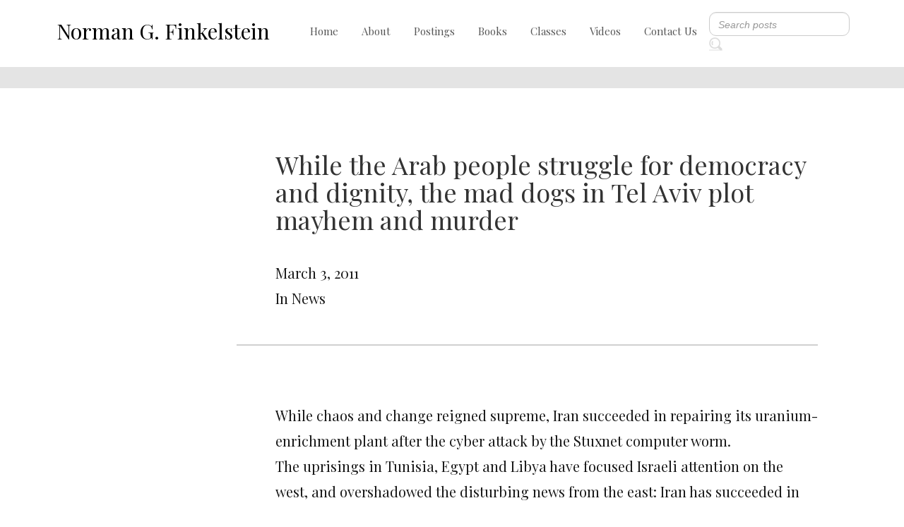

--- FILE ---
content_type: text/html; charset=UTF-8
request_url: https://www.normanfinkelstein.com/while-the-arab-people-struggle-for-democracy-and-dignity-the-mad-dogs-in-tel-aviv-plot-mayhem-and-murder/
body_size: 11396
content:
<!DOCTYPE html>
<html lang="en">
<head>
    <meta charset="UTF-8">
    <meta name="viewport" content="width=device-width, initial-scale=1.0">
    <!-- google font -->
    <link rel="preconnect" href="https://fonts.gstatic.com">
    <link href="https://fonts.googleapis.com/css2?family=Playfair+Display:wght@400;500;600&display=swap" rel="stylesheet">
    <!-- font awsome cdn-->
    <link rel="stylesheet" href="https://pro.fontawesome.com/releases/v5.10.0/css/all.css">
    <!-- bootstrap -->
    <link rel="stylesheet" href="https://maxcdn.bootstrapcdn.com/bootstrap/4.5.2/css/bootstrap.min.css">
    <!-- owl carousal -->
    <link rel="stylesheet" href="https://cdnjs.cloudflare.com/ajax/libs/OwlCarousel2/2.3.4/assets/owl.carousel.min.css">
    <link rel="stylesheet" href="https://cdnjs.cloudflare.com/ajax/libs/OwlCarousel2/2.3.4/assets/owl.theme.default.min.css">
    <!-- fancy box cdn-->
    <link rel="stylesheet" href="https://cdn.jsdelivr.net/gh/fancyapps/fancybox@3.5.7/dist/jquery.fancybox.min.css" />
    <!-- stylesheet -->
    <link href="https://www.normanfinkelstein.com/wp-content/themes/norman/assets/style.css" rel="stylesheet">
    <title>While the Arab people struggle for democracy and dignity, the mad dogs in Tel Aviv plot mayhem and murder  |  Norman Finkelstein</title>
</head>

 <meta name='robots' content='max-image-preview:large' />
<link rel='dns-prefetch' href='//i0.wp.com' />
<link rel='dns-prefetch' href='//c0.wp.com' />
<script type="text/javascript">
window._wpemojiSettings = {"baseUrl":"https:\/\/s.w.org\/images\/core\/emoji\/14.0.0\/72x72\/","ext":".png","svgUrl":"https:\/\/s.w.org\/images\/core\/emoji\/14.0.0\/svg\/","svgExt":".svg","source":{"concatemoji":"https:\/\/www.normanfinkelstein.com\/wp-includes\/js\/wp-emoji-release.min.js?ver=6.2.8"}};
/*! This file is auto-generated */
!function(e,a,t){var n,r,o,i=a.createElement("canvas"),p=i.getContext&&i.getContext("2d");function s(e,t){p.clearRect(0,0,i.width,i.height),p.fillText(e,0,0);e=i.toDataURL();return p.clearRect(0,0,i.width,i.height),p.fillText(t,0,0),e===i.toDataURL()}function c(e){var t=a.createElement("script");t.src=e,t.defer=t.type="text/javascript",a.getElementsByTagName("head")[0].appendChild(t)}for(o=Array("flag","emoji"),t.supports={everything:!0,everythingExceptFlag:!0},r=0;r<o.length;r++)t.supports[o[r]]=function(e){if(p&&p.fillText)switch(p.textBaseline="top",p.font="600 32px Arial",e){case"flag":return s("\ud83c\udff3\ufe0f\u200d\u26a7\ufe0f","\ud83c\udff3\ufe0f\u200b\u26a7\ufe0f")?!1:!s("\ud83c\uddfa\ud83c\uddf3","\ud83c\uddfa\u200b\ud83c\uddf3")&&!s("\ud83c\udff4\udb40\udc67\udb40\udc62\udb40\udc65\udb40\udc6e\udb40\udc67\udb40\udc7f","\ud83c\udff4\u200b\udb40\udc67\u200b\udb40\udc62\u200b\udb40\udc65\u200b\udb40\udc6e\u200b\udb40\udc67\u200b\udb40\udc7f");case"emoji":return!s("\ud83e\udef1\ud83c\udffb\u200d\ud83e\udef2\ud83c\udfff","\ud83e\udef1\ud83c\udffb\u200b\ud83e\udef2\ud83c\udfff")}return!1}(o[r]),t.supports.everything=t.supports.everything&&t.supports[o[r]],"flag"!==o[r]&&(t.supports.everythingExceptFlag=t.supports.everythingExceptFlag&&t.supports[o[r]]);t.supports.everythingExceptFlag=t.supports.everythingExceptFlag&&!t.supports.flag,t.DOMReady=!1,t.readyCallback=function(){t.DOMReady=!0},t.supports.everything||(n=function(){t.readyCallback()},a.addEventListener?(a.addEventListener("DOMContentLoaded",n,!1),e.addEventListener("load",n,!1)):(e.attachEvent("onload",n),a.attachEvent("onreadystatechange",function(){"complete"===a.readyState&&t.readyCallback()})),(e=t.source||{}).concatemoji?c(e.concatemoji):e.wpemoji&&e.twemoji&&(c(e.twemoji),c(e.wpemoji)))}(window,document,window._wpemojiSettings);
</script>
<style type="text/css">
img.wp-smiley,
img.emoji {
	display: inline !important;
	border: none !important;
	box-shadow: none !important;
	height: 1em !important;
	width: 1em !important;
	margin: 0 0.07em !important;
	vertical-align: -0.1em !important;
	background: none !important;
	padding: 0 !important;
}
</style>
	<link rel='stylesheet' id='bs_bootstrap-css' href='https://www.normanfinkelstein.com/wp-content/plugins/bootstrap-shortcodes/css/bootstrap.css?ver=6.2.8' type='text/css' media='all' />
<link rel='stylesheet' id='bs_shortcodes-css' href='https://www.normanfinkelstein.com/wp-content/plugins/bootstrap-shortcodes/css/shortcodes.css?ver=6.2.8' type='text/css' media='all' />
<link rel='stylesheet' id='wp-block-library-css' href='https://c0.wp.com/c/6.2.8/wp-includes/css/dist/block-library/style.min.css' type='text/css' media='all' />
<style id='wp-block-library-inline-css' type='text/css'>
.has-text-align-justify{text-align:justify;}
</style>
<link rel='stylesheet' id='mediaelement-css' href='https://c0.wp.com/c/6.2.8/wp-includes/js/mediaelement/mediaelementplayer-legacy.min.css' type='text/css' media='all' />
<link rel='stylesheet' id='wp-mediaelement-css' href='https://c0.wp.com/c/6.2.8/wp-includes/js/mediaelement/wp-mediaelement.min.css' type='text/css' media='all' />
<link rel='stylesheet' id='classic-theme-styles-css' href='https://c0.wp.com/c/6.2.8/wp-includes/css/classic-themes.min.css' type='text/css' media='all' />
<style id='global-styles-inline-css' type='text/css'>
body{--wp--preset--color--black: #000000;--wp--preset--color--cyan-bluish-gray: #abb8c3;--wp--preset--color--white: #ffffff;--wp--preset--color--pale-pink: #f78da7;--wp--preset--color--vivid-red: #cf2e2e;--wp--preset--color--luminous-vivid-orange: #ff6900;--wp--preset--color--luminous-vivid-amber: #fcb900;--wp--preset--color--light-green-cyan: #7bdcb5;--wp--preset--color--vivid-green-cyan: #00d084;--wp--preset--color--pale-cyan-blue: #8ed1fc;--wp--preset--color--vivid-cyan-blue: #0693e3;--wp--preset--color--vivid-purple: #9b51e0;--wp--preset--gradient--vivid-cyan-blue-to-vivid-purple: linear-gradient(135deg,rgba(6,147,227,1) 0%,rgb(155,81,224) 100%);--wp--preset--gradient--light-green-cyan-to-vivid-green-cyan: linear-gradient(135deg,rgb(122,220,180) 0%,rgb(0,208,130) 100%);--wp--preset--gradient--luminous-vivid-amber-to-luminous-vivid-orange: linear-gradient(135deg,rgba(252,185,0,1) 0%,rgba(255,105,0,1) 100%);--wp--preset--gradient--luminous-vivid-orange-to-vivid-red: linear-gradient(135deg,rgba(255,105,0,1) 0%,rgb(207,46,46) 100%);--wp--preset--gradient--very-light-gray-to-cyan-bluish-gray: linear-gradient(135deg,rgb(238,238,238) 0%,rgb(169,184,195) 100%);--wp--preset--gradient--cool-to-warm-spectrum: linear-gradient(135deg,rgb(74,234,220) 0%,rgb(151,120,209) 20%,rgb(207,42,186) 40%,rgb(238,44,130) 60%,rgb(251,105,98) 80%,rgb(254,248,76) 100%);--wp--preset--gradient--blush-light-purple: linear-gradient(135deg,rgb(255,206,236) 0%,rgb(152,150,240) 100%);--wp--preset--gradient--blush-bordeaux: linear-gradient(135deg,rgb(254,205,165) 0%,rgb(254,45,45) 50%,rgb(107,0,62) 100%);--wp--preset--gradient--luminous-dusk: linear-gradient(135deg,rgb(255,203,112) 0%,rgb(199,81,192) 50%,rgb(65,88,208) 100%);--wp--preset--gradient--pale-ocean: linear-gradient(135deg,rgb(255,245,203) 0%,rgb(182,227,212) 50%,rgb(51,167,181) 100%);--wp--preset--gradient--electric-grass: linear-gradient(135deg,rgb(202,248,128) 0%,rgb(113,206,126) 100%);--wp--preset--gradient--midnight: linear-gradient(135deg,rgb(2,3,129) 0%,rgb(40,116,252) 100%);--wp--preset--duotone--dark-grayscale: url('#wp-duotone-dark-grayscale');--wp--preset--duotone--grayscale: url('#wp-duotone-grayscale');--wp--preset--duotone--purple-yellow: url('#wp-duotone-purple-yellow');--wp--preset--duotone--blue-red: url('#wp-duotone-blue-red');--wp--preset--duotone--midnight: url('#wp-duotone-midnight');--wp--preset--duotone--magenta-yellow: url('#wp-duotone-magenta-yellow');--wp--preset--duotone--purple-green: url('#wp-duotone-purple-green');--wp--preset--duotone--blue-orange: url('#wp-duotone-blue-orange');--wp--preset--font-size--small: 13px;--wp--preset--font-size--medium: 20px;--wp--preset--font-size--large: 36px;--wp--preset--font-size--x-large: 42px;--wp--preset--spacing--20: 0.44rem;--wp--preset--spacing--30: 0.67rem;--wp--preset--spacing--40: 1rem;--wp--preset--spacing--50: 1.5rem;--wp--preset--spacing--60: 2.25rem;--wp--preset--spacing--70: 3.38rem;--wp--preset--spacing--80: 5.06rem;--wp--preset--shadow--natural: 6px 6px 9px rgba(0, 0, 0, 0.2);--wp--preset--shadow--deep: 12px 12px 50px rgba(0, 0, 0, 0.4);--wp--preset--shadow--sharp: 6px 6px 0px rgba(0, 0, 0, 0.2);--wp--preset--shadow--outlined: 6px 6px 0px -3px rgba(255, 255, 255, 1), 6px 6px rgba(0, 0, 0, 1);--wp--preset--shadow--crisp: 6px 6px 0px rgba(0, 0, 0, 1);}:where(.is-layout-flex){gap: 0.5em;}body .is-layout-flow > .alignleft{float: left;margin-inline-start: 0;margin-inline-end: 2em;}body .is-layout-flow > .alignright{float: right;margin-inline-start: 2em;margin-inline-end: 0;}body .is-layout-flow > .aligncenter{margin-left: auto !important;margin-right: auto !important;}body .is-layout-constrained > .alignleft{float: left;margin-inline-start: 0;margin-inline-end: 2em;}body .is-layout-constrained > .alignright{float: right;margin-inline-start: 2em;margin-inline-end: 0;}body .is-layout-constrained > .aligncenter{margin-left: auto !important;margin-right: auto !important;}body .is-layout-constrained > :where(:not(.alignleft):not(.alignright):not(.alignfull)){max-width: var(--wp--style--global--content-size);margin-left: auto !important;margin-right: auto !important;}body .is-layout-constrained > .alignwide{max-width: var(--wp--style--global--wide-size);}body .is-layout-flex{display: flex;}body .is-layout-flex{flex-wrap: wrap;align-items: center;}body .is-layout-flex > *{margin: 0;}:where(.wp-block-columns.is-layout-flex){gap: 2em;}.has-black-color{color: var(--wp--preset--color--black) !important;}.has-cyan-bluish-gray-color{color: var(--wp--preset--color--cyan-bluish-gray) !important;}.has-white-color{color: var(--wp--preset--color--white) !important;}.has-pale-pink-color{color: var(--wp--preset--color--pale-pink) !important;}.has-vivid-red-color{color: var(--wp--preset--color--vivid-red) !important;}.has-luminous-vivid-orange-color{color: var(--wp--preset--color--luminous-vivid-orange) !important;}.has-luminous-vivid-amber-color{color: var(--wp--preset--color--luminous-vivid-amber) !important;}.has-light-green-cyan-color{color: var(--wp--preset--color--light-green-cyan) !important;}.has-vivid-green-cyan-color{color: var(--wp--preset--color--vivid-green-cyan) !important;}.has-pale-cyan-blue-color{color: var(--wp--preset--color--pale-cyan-blue) !important;}.has-vivid-cyan-blue-color{color: var(--wp--preset--color--vivid-cyan-blue) !important;}.has-vivid-purple-color{color: var(--wp--preset--color--vivid-purple) !important;}.has-black-background-color{background-color: var(--wp--preset--color--black) !important;}.has-cyan-bluish-gray-background-color{background-color: var(--wp--preset--color--cyan-bluish-gray) !important;}.has-white-background-color{background-color: var(--wp--preset--color--white) !important;}.has-pale-pink-background-color{background-color: var(--wp--preset--color--pale-pink) !important;}.has-vivid-red-background-color{background-color: var(--wp--preset--color--vivid-red) !important;}.has-luminous-vivid-orange-background-color{background-color: var(--wp--preset--color--luminous-vivid-orange) !important;}.has-luminous-vivid-amber-background-color{background-color: var(--wp--preset--color--luminous-vivid-amber) !important;}.has-light-green-cyan-background-color{background-color: var(--wp--preset--color--light-green-cyan) !important;}.has-vivid-green-cyan-background-color{background-color: var(--wp--preset--color--vivid-green-cyan) !important;}.has-pale-cyan-blue-background-color{background-color: var(--wp--preset--color--pale-cyan-blue) !important;}.has-vivid-cyan-blue-background-color{background-color: var(--wp--preset--color--vivid-cyan-blue) !important;}.has-vivid-purple-background-color{background-color: var(--wp--preset--color--vivid-purple) !important;}.has-black-border-color{border-color: var(--wp--preset--color--black) !important;}.has-cyan-bluish-gray-border-color{border-color: var(--wp--preset--color--cyan-bluish-gray) !important;}.has-white-border-color{border-color: var(--wp--preset--color--white) !important;}.has-pale-pink-border-color{border-color: var(--wp--preset--color--pale-pink) !important;}.has-vivid-red-border-color{border-color: var(--wp--preset--color--vivid-red) !important;}.has-luminous-vivid-orange-border-color{border-color: var(--wp--preset--color--luminous-vivid-orange) !important;}.has-luminous-vivid-amber-border-color{border-color: var(--wp--preset--color--luminous-vivid-amber) !important;}.has-light-green-cyan-border-color{border-color: var(--wp--preset--color--light-green-cyan) !important;}.has-vivid-green-cyan-border-color{border-color: var(--wp--preset--color--vivid-green-cyan) !important;}.has-pale-cyan-blue-border-color{border-color: var(--wp--preset--color--pale-cyan-blue) !important;}.has-vivid-cyan-blue-border-color{border-color: var(--wp--preset--color--vivid-cyan-blue) !important;}.has-vivid-purple-border-color{border-color: var(--wp--preset--color--vivid-purple) !important;}.has-vivid-cyan-blue-to-vivid-purple-gradient-background{background: var(--wp--preset--gradient--vivid-cyan-blue-to-vivid-purple) !important;}.has-light-green-cyan-to-vivid-green-cyan-gradient-background{background: var(--wp--preset--gradient--light-green-cyan-to-vivid-green-cyan) !important;}.has-luminous-vivid-amber-to-luminous-vivid-orange-gradient-background{background: var(--wp--preset--gradient--luminous-vivid-amber-to-luminous-vivid-orange) !important;}.has-luminous-vivid-orange-to-vivid-red-gradient-background{background: var(--wp--preset--gradient--luminous-vivid-orange-to-vivid-red) !important;}.has-very-light-gray-to-cyan-bluish-gray-gradient-background{background: var(--wp--preset--gradient--very-light-gray-to-cyan-bluish-gray) !important;}.has-cool-to-warm-spectrum-gradient-background{background: var(--wp--preset--gradient--cool-to-warm-spectrum) !important;}.has-blush-light-purple-gradient-background{background: var(--wp--preset--gradient--blush-light-purple) !important;}.has-blush-bordeaux-gradient-background{background: var(--wp--preset--gradient--blush-bordeaux) !important;}.has-luminous-dusk-gradient-background{background: var(--wp--preset--gradient--luminous-dusk) !important;}.has-pale-ocean-gradient-background{background: var(--wp--preset--gradient--pale-ocean) !important;}.has-electric-grass-gradient-background{background: var(--wp--preset--gradient--electric-grass) !important;}.has-midnight-gradient-background{background: var(--wp--preset--gradient--midnight) !important;}.has-small-font-size{font-size: var(--wp--preset--font-size--small) !important;}.has-medium-font-size{font-size: var(--wp--preset--font-size--medium) !important;}.has-large-font-size{font-size: var(--wp--preset--font-size--large) !important;}.has-x-large-font-size{font-size: var(--wp--preset--font-size--x-large) !important;}
.wp-block-navigation a:where(:not(.wp-element-button)){color: inherit;}
:where(.wp-block-columns.is-layout-flex){gap: 2em;}
.wp-block-pullquote{font-size: 1.5em;line-height: 1.6;}
</style>
<link rel='stylesheet' id='contact-form-7-css' href='https://www.normanfinkelstein.com/wp-content/plugins/contact-form-7/includes/css/styles.css?ver=5.7.5.1' type='text/css' media='all' />
<link rel='stylesheet' id='social-logos-css' href='https://c0.wp.com/p/jetpack/12.0/_inc/social-logos/social-logos.min.css' type='text/css' media='all' />
<link rel='stylesheet' id='jetpack_css-css' href='https://c0.wp.com/p/jetpack/12.0/css/jetpack.css' type='text/css' media='all' />
<script type='text/javascript' src='https://c0.wp.com/c/6.2.8/wp-includes/js/jquery/jquery.min.js' id='jquery-core-js'></script>
<script type='text/javascript' src='https://c0.wp.com/c/6.2.8/wp-includes/js/jquery/jquery-migrate.min.js' id='jquery-migrate-js'></script>
<script type='text/javascript' src='https://www.normanfinkelstein.com/wp-content/plugins/bootstrap-shortcodes/js/bootstrap.js?ver=6.2.8' id='bs_bootstrap-js'></script>
<script type='text/javascript' src='https://www.normanfinkelstein.com/wp-content/plugins/bootstrap-shortcodes/js/init.js?ver=6.2.8' id='bs_init-js'></script>
<script type='text/javascript' id='jetpack_related-posts-js-extra'>
/* <![CDATA[ */
var related_posts_js_options = {"post_heading":"h4"};
/* ]]> */
</script>
<script type='text/javascript' src='https://c0.wp.com/p/jetpack/12.0/_inc/build/related-posts/related-posts.min.js' id='jetpack_related-posts-js'></script>
<link rel="https://api.w.org/" href="https://www.normanfinkelstein.com/wp-json/" /><link rel="alternate" type="application/json" href="https://www.normanfinkelstein.com/wp-json/wp/v2/posts/59404" /><link rel="EditURI" type="application/rsd+xml" title="RSD" href="https://www.normanfinkelstein.com/xmlrpc.php?rsd" />
<link rel="wlwmanifest" type="application/wlwmanifest+xml" href="https://www.normanfinkelstein.com/wp-includes/wlwmanifest.xml" />
<meta name="generator" content="WordPress 6.2.8" />
<link rel="canonical" href="https://www.normanfinkelstein.com/while-the-arab-people-struggle-for-democracy-and-dignity-the-mad-dogs-in-tel-aviv-plot-mayhem-and-murder/" />
<link rel='shortlink' href='https://www.normanfinkelstein.com/?p=59404' />
<link rel="alternate" type="application/json+oembed" href="https://www.normanfinkelstein.com/wp-json/oembed/1.0/embed?url=https%3A%2F%2Fwww.normanfinkelstein.com%2Fwhile-the-arab-people-struggle-for-democracy-and-dignity-the-mad-dogs-in-tel-aviv-plot-mayhem-and-murder%2F" />
<link rel="alternate" type="text/xml+oembed" href="https://www.normanfinkelstein.com/wp-json/oembed/1.0/embed?url=https%3A%2F%2Fwww.normanfinkelstein.com%2Fwhile-the-arab-people-struggle-for-democracy-and-dignity-the-mad-dogs-in-tel-aviv-plot-mayhem-and-murder%2F&#038;format=xml" />
	<style>img#wpstats{display:none}</style>
		
<!-- Jetpack Open Graph Tags -->
<meta property="og:type" content="article" />
<meta property="og:title" content="While the Arab people struggle for democracy and dignity, the mad dogs in Tel Aviv plot mayhem and murder" />
<meta property="og:url" content="https://www.normanfinkelstein.com/while-the-arab-people-struggle-for-democracy-and-dignity-the-mad-dogs-in-tel-aviv-plot-mayhem-and-murder/" />
<meta property="og:description" content="While chaos and change reigned supreme, Iran succeeded in repairing its uranium-enrichment plant after the cyber attack by the Stuxnet computer worm. The uprisings in Tunisia, Egypt and Libya have …" />
<meta property="article:published_time" content="2011-03-03T03:25:52+00:00" />
<meta property="article:modified_time" content="2011-03-03T03:25:52+00:00" />
<meta property="og:site_name" content="Norman Finkelstein" />
<meta property="og:image" content="https://s0.wp.com/i/blank.jpg" />
<meta property="og:image:alt" content="" />
<meta name="twitter:text:title" content="While the Arab people struggle for democracy and dignity, the mad dogs in Tel Aviv plot mayhem and murder" />
<meta name="twitter:card" content="summary" />

<!-- End Jetpack Open Graph Tags -->
		<style type="text/css" id="wp-custom-css">
			.contact-form-field input[type=email] {
    background-color: white;
    display: block;
    padding: 2px 19px;
    height: 56px;
    color: #171717;
    border: 1px solid #B6B6B6;
    outline: none;
    width: 100%;
    font-family: 'Lato', sans-serif;
    margin-bottom: 17px;
}
.single-post aside#categories-2 {
    display: none;
}
.page-id-141 .para.second-para.font-400 {
    color: #fff;
}
.banner {
    background-repeat: no-repeat;
    background-size: cover;
}
.navbar{
	margin-bottom:0 !important;
	border:none !important;
}
.cus-payment-btn{
	padding:20px 0;
}
@media (min-width: 768px){
nav .navbar-collapse.collapse {
    display: flex!important;
	align-items: center;
	}
nav	.navbar-nav>li>a {
    padding-top: 10px;
    padding-bottom: 10px;
	line-height: 30px !important;
	}
}
@media screen and (max-width:500px){
	nav	.navbar-nav>li>a{
			line-height: 30px !important;
	}
}
nav .navbar-nav>li>a{
	color: black;
    font-size: 15px;
	color: #565656;
	
}
	
nav .navbar-nav>li>a:hover{
	text-decoration:none;
}
.forth-heading h4 {
    line-height: 1.3;
}
@media (min-width: 768px) and (max-width: 991px){
	.visible-sm{
	display:none !important;
}
}
@media screen and (min-width:320px) and (max-width:760px){
	.navbar-brand {
  
    padding: 15px 4px;
}
	.video-row iframe{
    max-width: 99%;
}
	.first-video-sec p{
		margin:0 0 0 0;
	}
	.banner-text{
		height:261px !important;
	}
 .third-heading a {
    font-size: 18px !important;
    line-height: 1.3 !important;
}
	.banner-slide.owl-theme .owl-nav .owl-prev::before{
		height:unset;
	}
	.banner-slide.owl-theme .owl-nav .owl-next::after{
		height:unset;
	}
	.banner-slide.owl-theme .owl-nav .owl-prev::before, .banner-slide.owl-theme .owl-nav .owl-next::after {
    background-size: 36px !important;
		top:120px;
}
	.count{
		font-size:30px;
	}
}
.video-section-row iframe {
		display: block !important;
    width: 100% !important;
	}
 ul#menu-footer-menu li{
	list-style-type:none;
} 
/* home page video sec  */
.video-row .first-video-text{
	display:none;
}

.category-bg.category-bg-position{
	display:none;
}
.about {
   
    text-decoration:underline;
    
}
.second-banner .banner-text .banner-para .third-heading h3{
	color:#000;
}
.banner-text-2{
	text-align: center;
    margin: 0 auto;
    display: flex;
    flex-direction: column;
    align-items: center;
    justify-content: center;
}
.banner-text-2 .third-heading h3{
	color:#000;
}
.second-banner{
	background-color:#ADD8E6;
}

#archives-3 h3{
	    font-size: 20px;
    margin: 3px 0 22px;
}
/* .count{
	display:none;
} */
#archives-3 h3{
	font-weight: 400;
}
.blog-text p{
	font-family: 'Playfair Display' !important;
}


.subscribe-email form{
		display:none;
}
.third-heading a {
    font-size: 34px;
    line-height: 1.4;
}
.blog-sec
.first-heading h1{
	display:none;
}

.blog-sec
.second-heading{
	margin-top:16px;
	display:none;
}
.norman-sec{
	text-align:center;
	justify-content:center;
}
.norman-paragraph p {
    text-align:start;
}
.norman-sec {
    max-width: 1400px;
}
.banner-slide.owl-theme .owl-nav .owl-prev::before,
.banner-slide.owl-theme .owl-nav .owl-next::after{
	background-size:65px;
}
		</style>
		 
<body class="post-template-default single single-post postid-59404 single-format-standard">

    <!-- pop up -->
		
    <!-- navigation -->
    <header>
        <div class="container-fluid">
            <nav class="navbar navbar-expand-md nav-position">
                <a class="navbar-brand logo-text" href="https://www.normanfinkelstein.com">Norman G. Finkelstein</a>
                <!-- Toggler/collapsibe Button -->
                <button class="navbar-toggler" type="button" data-toggle="collapse" data-target="#collapsibleNavbar">
                
                <div id="nav-icon1">
                    <span></span>
                    <span></span>
                    <span></span>
                </div>
                </button>

                <!-- Navbar links -->
                <div class="collapse navbar-collapse" id="collapsibleNavbar">
                    <ul id="menu-main-menu" class="navbar-nav nav-list"><li id="menu-item-163" class="nav-item menu-item menu-item-type-post_type menu-item-object-page menu-item-home menu-item-163"><a href="https://www.normanfinkelstein.com/">Home</a></li>
<li id="menu-item-159" class="nav-item menu-item menu-item-type-post_type menu-item-object-page menu-item-159"><a href="https://www.normanfinkelstein.com/about/">About</a></li>
<li id="menu-item-160" class="nav-item menu-item menu-item-type-post_type menu-item-object-page menu-item-160"><a href="https://www.normanfinkelstein.com/blogs/">Postings</a></li>
<li id="menu-item-161" class="nav-item menu-item menu-item-type-post_type menu-item-object-page menu-item-161"><a href="https://www.normanfinkelstein.com/view-books/">Books</a></li>
<li id="menu-item-65317" class="menu-item menu-item-type-post_type menu-item-object-page menu-item-65317"><a href="https://www.normanfinkelstein.com/classes/">Classes</a></li>
<li id="menu-item-165" class="nav-item menu-item menu-item-type-post_type menu-item-object-page menu-item-165"><a href="https://www.normanfinkelstein.com/videos/">Videos</a></li>
<li id="menu-item-162" class="nav-item menu-item menu-item-type-post_type menu-item-object-page menu-item-162"><a href="https://www.normanfinkelstein.com/contact-us/">Contact Us</a></li>
</ul>                    <form class="form-inline" id="serachform"  action="https://www.normanfinkelstein.com/">
                        <input class="form-control search mr-sm-2" type="text" name="s" id="searchInput" onkeyup="fetchResults()" placeholder="Search posts">
                        <button type="submit" value="">
							<span class="search-icon">
								<img src="https://www.normanfinkelstein.com/wp-content/themes/norman/images/Group 1.png">
							</span>
						</button>
						<div id="datafetch"></div>
                    </form>
                </div>
            </nav>
        </div>
    </header>
    <!-- payment method -->
    <section class="payment-bg">
        <div class="container">
            <div class="row payment-row">
                <div class="col-12">
                    <div class="subscribe-email">
                        
<div class="wpcf7 no-js" id="wpcf7-f157-o1" lang="en-US" dir="ltr">
<div class="screen-reader-response"><p role="status" aria-live="polite" aria-atomic="true"></p> <ul></ul></div>
<form action="/while-the-arab-people-struggle-for-democracy-and-dignity-the-mad-dogs-in-tel-aviv-plot-mayhem-and-murder/#wpcf7-f157-o1" method="post" class="wpcf7-form init" aria-label="Contact form" novalidate="novalidate" data-status="init">
<div style="display: none;">
<input type="hidden" name="_wpcf7" value="157" />
<input type="hidden" name="_wpcf7_version" value="5.7.5.1" />
<input type="hidden" name="_wpcf7_locale" value="en_US" />
<input type="hidden" name="_wpcf7_unit_tag" value="wpcf7-f157-o1" />
<input type="hidden" name="_wpcf7_container_post" value="0" />
<input type="hidden" name="_wpcf7_posted_data_hash" value="" />
</div>
<p><span class="wpcf7-form-control-wrap" data-name="Email"><input size="40" class="wpcf7-form-control wpcf7-text wpcf7-validates-as-required" aria-required="true" aria-invalid="false" placeholder="Enter Your Email" value="" type="text" name="Email" /></span><br />
<input class="wpcf7-form-control has-spinner wpcf7-submit" type="submit" value="Contact Us" />
</p><div class="wpcf7-response-output" aria-hidden="true"></div>
</form>
</div>
                    </div>
                </div>
            </div>
        </div>
    </section>
    <section class="blog-sec">
        <div class="container-fluid">
            <div class="row blog-row">
                <div class="col-md-3">
                    <div class="category-bg category-bg-position">
                                                </div>
                   
                </div>
                <div class="col-md-8">
                    <div class="first-heading font-400 text-center">
                        <h1>BLOGS</h1>
                    </div>
                    <div class="second-heading font-700 text-center blog-col-2">
                        <h2>Blogs</h2>
                    </div>
					                    <div class="blog-text-row">
                        <div class="fifth-heading font-400"> 
                            <h1>While the Arab people struggle for democracy and dignity, the mad dogs in Tel Aviv plot mayhem and murder</h1>                         </div>
                        <div class="blog-text font-lato">
                            <p>March 3, 2011</p>
                             <p> In  
                                       News                                   </p>
                        </div>
                    </div>
                    <div class="blog-text-row border-0">
                        <div class="blog-text font-lato">
                            <div id="main" class="article">
<div id="threecolumns" class="twocolumns">
<p>While  chaos and change reigned supreme, Iran succeeded in repairing its  uranium-enrichment plant after the cyber attack by the Stuxnet computer  worm.</p>
<div class="twocols">
<div class="leftcol">
<div style="font-size: 13px;" id="innerArticle" name="innerArticle">
<p>The  uprisings in Tunisia, Egypt and Libya have focused Israeli attention on  the west, and overshadowed the disturbing news from the east: Iran has  succeeded in repairing its uranium-enrichment plant at Natanz, whose  functioning had been disrupted by the Stuxnet computer worm. The 1,000  centrifuges that were destroyed &#8211; about one-tenth of those in the  installation &#8211; have been replaced by new ones. The Iranians are  maintaining their rate of production and continuing to stockpile  enriched uranium. </p>
<p>The  reports on the success of Stuxnet, the attacks on atomic scientists in  the heart of Tehran, and the assessment of outgoing Mossad chief Meir  Dagan that Iran will not obtain a nuclear bomb before 2015, have  created the impression that certain recent activities, combined with  economic sanctions against Tehran, have succeeded in blocking the  Iranian threat or at least delaying it by a number of years. The idea  that Israel would embark on a preemptive war and bomb the atomic  facilities in Iran appeared irrelevant. </p>
<p>This  impression is deceptive and the optimism is unwarranted. We have not  &#8220;won&#8221; yet and the military option vis-a-vis Tehran has not been  dismissed. Its proponents explain that an Iranian nuclear bomb would  change the face of the Middle East forever. After Iran will come  Turkey, Egypt and Saudi Arabia, and the identities of the regimes that  will rule there are less important than the geopolitics: None of them  will agree to the dominant status afforded to Iran by the bomb, and  they will also want one. When the bombs proliferate, the danger of them  falling into terrorist hands will also increase. </p>
<p>An  Israeli attack will not be able to wipe out the knowledge possessed by  the Iranian scientists and engineers. Experience does teach us, though,  that it is hard to rehabilitate destroyed atomic installations. Iraq  and Syria, whose nuclear reactors were bombed by Israel, could have  rebuilt them elsewhere but did not, even though they had the blueprints  and calculations in hand. The secondary structures discovered in Syria  this week were erected at the time that the reactor was originally  being built. Iraq tried a secret channel for enriching uranium, which  did not come to fruition before the 1991 Gulf War derailed the effort. </p>
<p>By  the same logic, an Israeli bombing of Iran, which, according to  experts&#8217; assessments, would delay the project by three or four years,  could also conceivably spell the end of it &#8211; just like in Iraq and  Syria. The concerns Israel has about an attack on Iran have less to do  with the chances of the success of the long-range action, and more to  do with what would happen on the home front: Thousands of rockets and  missiles launched by Hezbollah, Iran, Hamas and perhaps Syria as well,  would hammer residential and economic centers, air force bases and  Ben-Gurion airport. The economy would be paralyzed, there would be many  casualties and the war could last for years. </p>
<p>Supporters  of the attack do not disagree with this assessment. They just point out  that Hezbollah is in any case able to attack Tel Aviv any time it  wants, in response to a spontaneous shooting incident along the  northern border or some other excuse &#8211; and then Israel will sustain  damage for naught, without having destroyed Natanz . </p>
<p>The  dispute over how Israel should deal with Iran has split the defense and  policy elite. Prime Minister Benjamin Netanyahu and Defense Minister  Ehud Barak are more in favor of taking action. On the other side are  Deputy Prime Minister Dan Meridor, Vice Prime Ministers Moshe Ya&#8217;alon  and Silvan Shalom, and also, apparently, Foreign Minister Avigdor  Lieberman; they are considered moderates on this subject, holding  similar views to the coalition that includes Dagan, former Chief of  Staff Gabi Ashkenazi and Military Intelligence chief Amos Yadlin. The  moderates prefer a combination of diplomatic pressure, sanctions and  clandestine activities over going into battle. </p>
<p>What  all the moderates including the (former ) chief of staff and Mossad  head have in common, however, is that all of them hold advisory  positions. The responsibility is on the statesmen and the public, and  history will judge them if Israel does nothing and Iran goes nuclear.  The decision as to whether to go to war will be borne by Netanyahu and  Barak &#8211; not by their colleagues in the ministerial forum of seven or  the heads of intelligence. </p>
<p>Dagan  has publicly warned against an attack on Iran and has offered a wealth  of arguments in support of his view. However, what he says could also  have a different interpretation: With all the achievements he chalked  up in his eight years on the job, Israel has not succeeded in stopping  Tehran&#8217;s nuclear project. Our intelligence services can contribute  something to this goal, but clandestine operations do not win wars and  cannot replace a military strike. At most, they can postpone it. </p>
<p>A  successful strike requires the right combination of capabilities,  international legitimacy and timing. Israel&#8217;s capabilities are not  known. Furthermore, there would not be formal legitimacy of any action,  but &#8220;the world&#8221; would not necessarily excoriate Israel if it bombs  Iran. In all probability, the condemnations would be inversely related  to the success of the operation. </p>
<p>The  U.S. administration, which opposes an Israeli strike, is still careful  about saying an explicit &#8220;no.&#8221; In conversations with top Israeli  officials, the Americans offer their assessments of the situation and  support the use of economic sanctions, while their interlocutors talk  about the right to self-defense. Both sides maintain a sense of  ambiguity. The administration does not want to be caught with prior  knowledge of Israel&#8217;s intentions, and for his part, Netanyahu does not  raise tricky questions like: &#8220;Do we have a green light to act?&#8221; The  messages are implicit and can be denied in case of complications. And  the timing? In winter you don&#8217;t go to war, according to the cliche,  because of the clouds that impede the air force. </p>
<p>In  a little while, spring will arrive and after that summer, with an  election race for the next Knesset looming on the horizon. Menachem  Begin bombed Iraq on the eve of the election in 1981, when public  opinion polls were predicting a defeat for him, and when his rival,  Shimon Peres, opposed that action (today, from his presidential seat,  he also opposes attacking Iran ). The Iraqi reactor was destroyed and  Begin won the election. Meanwhile, as their political activism wanes,  Netanyahu and Barak could very well deduce that opposition leader Tzipi  Livni will not decide to bomb and that a successful strike will help  keep Likud-Atzmaut in power. </p>
<p>All  this notwithstanding, in the meantime there are no signs that  Netanyahu, who until now has stuck to a &#8220;zero risk&#8221; policy, will dare  embark on such an adventure. </p>
</p></div>
</p></div>
</p></div>
</p></div>
</p></div>
</div>
<div class="sharedaddy sd-sharing-enabled"><div class="robots-nocontent sd-block sd-social sd-social-official sd-sharing"><h3 class="sd-title">Share this:</h3><div class="sd-content"><ul><li class="share-twitter"><a href="https://twitter.com/share" class="twitter-share-button" data-url="https://www.normanfinkelstein.com/while-the-arab-people-struggle-for-democracy-and-dignity-the-mad-dogs-in-tel-aviv-plot-mayhem-and-murder/" data-text="While the Arab people struggle for democracy and dignity, the mad dogs in Tel Aviv plot mayhem and murder"  >Tweet</a></li><li class="share-facebook"><div class="fb-share-button" data-href="https://www.normanfinkelstein.com/while-the-arab-people-struggle-for-democracy-and-dignity-the-mad-dogs-in-tel-aviv-plot-mayhem-and-murder/" data-layout="button_count"></div></li><li class="share-linkedin"><div class="linkedin_button"><script type="in/share" data-url="https://www.normanfinkelstein.com/while-the-arab-people-struggle-for-democracy-and-dignity-the-mad-dogs-in-tel-aviv-plot-mayhem-and-murder/" data-counter="right"></script></div></li><li class="share-jetpack-whatsapp"><a rel="nofollow noopener noreferrer" data-shared="" class="share-jetpack-whatsapp sd-button" href="https://www.normanfinkelstein.com/while-the-arab-people-struggle-for-democracy-and-dignity-the-mad-dogs-in-tel-aviv-plot-mayhem-and-murder/?share=jetpack-whatsapp" target="_blank" title="Click to share on WhatsApp" ><span>WhatsApp</span></a></li><li class="share-end"></li></ul></div></div></div>
<div id='jp-relatedposts' class='jp-relatedposts' >
	<h3 class="jp-relatedposts-headline"><em>Related</em></h3>
</div>                        </div>
                    </div>

                </div>
            </div>
        </div>
    </section>

 



                
    <!-- footer -->
    <footer>
        <div class="footer-bg">
            <div class="container">
                <div class="footer-logo">
                    <a href="https://www.normanfinkelstein.com">Norman G. Finkelstein</a>
                </div>

                <div class="row footer-row">
                    <div class="col-md-4 footer-menu">
						<div class="cus-payment-btn">
							<a href="https://www.paypal.com/donate/?business=A5XV9CEH6XCKE&amp;no_recurring=0&amp;currency_code=USD" class="donate">Donate</a>
							<a href="https://www.paypal.com/donate/?business=A5XV9CEH6XCKE&amp;no_recurring=0&amp;currency_code=USD" class="donate"><i><b><i class="fab fa-paypal"></i> Paypal</b></i></a>
													</div>
                    </div>
                    <div class="col-md-4 footer-menu">
                        <p>Social Links</p>
                        <div class="footer-icon">
                            <a href="https://www.facebook.com/norman.finkelstein.7" class="fb"><i class="fab fa-facebook-f"></i></a>
                            <a href="https://twitter.com/normfinkelstein" class="fb"><i class="fab fa-twitter"></i></a>
                        </div>
                    </div>
                    <div class="col-md-4 footer-menu">
                        <div class="footer-form">
							                        </div>
                    </div>
                </div>
                <div class="bottom-para">
                    <p>© Norman G. Finkelstein 2022 - Designed and Developed by Coding Agents</p>
                </div>
            </div>
        </div>
    </footer>
    
    
	<script type="text/javascript">
		window.WPCOM_sharing_counts = {"https:\/\/www.normanfinkelstein.com\/while-the-arab-people-struggle-for-democracy-and-dignity-the-mad-dogs-in-tel-aviv-plot-mayhem-and-murder\/":59404};
	</script>
							<script>!function(d,s,id){var js,fjs=d.getElementsByTagName(s)[0],p=/^http:/.test(d.location)?'http':'https';if(!d.getElementById(id)){js=d.createElement(s);js.id=id;js.src=p+'://platform.twitter.com/widgets.js';fjs.parentNode.insertBefore(js,fjs);}}(document, 'script', 'twitter-wjs');</script>
						<div id="fb-root"></div>
			<script>(function(d, s, id) { var js, fjs = d.getElementsByTagName(s)[0]; if (d.getElementById(id)) return; js = d.createElement(s); js.id = id; js.src = 'https://connect.facebook.net/en_US/sdk.js#xfbml=1&amp;appId=249643311490&version=v2.3'; fjs.parentNode.insertBefore(js, fjs); }(document, 'script', 'facebook-jssdk'));</script>
			<script>
			document.body.addEventListener( 'is.post-load', function() {
				if ( 'undefined' !== typeof FB ) {
					FB.XFBML.parse();
				}
			} );
			</script>
						<script type="text/javascript">
				( function () {
					var currentScript = document.currentScript;

					// Helper function to load an external script.
					function loadScript( url, cb ) {
						var script = document.createElement( 'script' );
						var prev = currentScript || document.getElementsByTagName( 'script' )[ 0 ];
						script.setAttribute( 'async', true );
						script.setAttribute( 'src', url );
						prev.parentNode.insertBefore( script, prev );
						script.addEventListener( 'load', cb );
					}

					function init() {
						loadScript( 'https://platform.linkedin.com/in.js?async=true', function () {
							if ( typeof IN !== 'undefined' ) {
								IN.init();
							}
						} );
					}

					if ( document.readyState === 'loading' ) {
						document.addEventListener( 'DOMContentLoaded', init );
					} else {
						init();
					}

					document.body.addEventListener( 'is.post-load', function() {
						if ( typeof IN !== 'undefined' ) {
							IN.parse();
						}
					} );
				} )();
			</script>
			<script type='text/javascript' src='https://c0.wp.com/p/jetpack/12.0/_inc/build/photon/photon.min.js' id='jetpack-photon-js'></script>
<script type='text/javascript' src='https://www.normanfinkelstein.com/wp-content/plugins/contact-form-7/includes/swv/js/index.js?ver=5.7.5.1' id='swv-js'></script>
<script type='text/javascript' id='contact-form-7-js-extra'>
/* <![CDATA[ */
var wpcf7 = {"api":{"root":"https:\/\/www.normanfinkelstein.com\/wp-json\/","namespace":"contact-form-7\/v1"}};
/* ]]> */
</script>
<script type='text/javascript' src='https://www.normanfinkelstein.com/wp-content/plugins/contact-form-7/includes/js/index.js?ver=5.7.5.1' id='contact-form-7-js'></script>
<script type='text/javascript' id='sharing-js-js-extra'>
/* <![CDATA[ */
var sharing_js_options = {"lang":"en","counts":"1","is_stats_active":"1"};
/* ]]> */
</script>
<script type='text/javascript' src='https://c0.wp.com/p/jetpack/12.0/_inc/build/sharedaddy/sharing.min.js' id='sharing-js-js'></script>
<script type='text/javascript' id='sharing-js-js-after'>
var windowOpen;
			( function () {
				function matches( el, sel ) {
					return !! (
						el.matches && el.matches( sel ) ||
						el.msMatchesSelector && el.msMatchesSelector( sel )
					);
				}

				document.body.addEventListener( 'click', function ( event ) {
					if ( ! event.target ) {
						return;
					}

					var el;
					if ( matches( event.target, 'a.share-facebook' ) ) {
						el = event.target;
					} else if ( event.target.parentNode && matches( event.target.parentNode, 'a.share-facebook' ) ) {
						el = event.target.parentNode;
					}

					if ( el ) {
						event.preventDefault();

						// If there's another sharing window open, close it.
						if ( typeof windowOpen !== 'undefined' ) {
							windowOpen.close();
						}
						windowOpen = window.open( el.getAttribute( 'href' ), 'wpcomfacebook', 'menubar=1,resizable=1,width=600,height=400' );
						return false;
					}
				} );
			} )();
</script>
	<script src='https://stats.wp.com/e-202604.js' defer></script>
	<script>
		_stq = window._stq || [];
		_stq.push([ 'view', {v:'ext',blog:'78125214',post:'59404',tz:'-5',srv:'www.normanfinkelstein.com',j:'1:12.0'} ]);
		_stq.push([ 'clickTrackerInit', '78125214', '59404' ]);
	</script> 

<script src="https://ajax.googleapis.com/ajax/libs/jquery/3.5.1/jquery.min.js "></script>
<script src="https://cdnjs.cloudflare.com/ajax/libs/popper.js/1.16.0/umd/popper.min.js "></script>
<script src="https://maxcdn.bootstrapcdn.com/bootstrap/4.5.2/js/bootstrap.min.js "></script>
<script src="https://cdnjs.cloudflare.com/ajax/libs/OwlCarousel2/2.3.4/owl.carousel.min.js"></script>
<script src="https://cdn.jsdelivr.net/gh/fancyapps/fancybox@3.5.7/dist/jquery.fancybox.min.js"></script>
<script src="https://www.normanfinkelstein.com/wp-content/themes/norman/assets/main.js"></script>
<script>
   jQuery(window).on('load',function(){
    setTimeout(function(){
        jQuery('#myModal').modal('show')
    });
});
</script>
</body>

</html>
